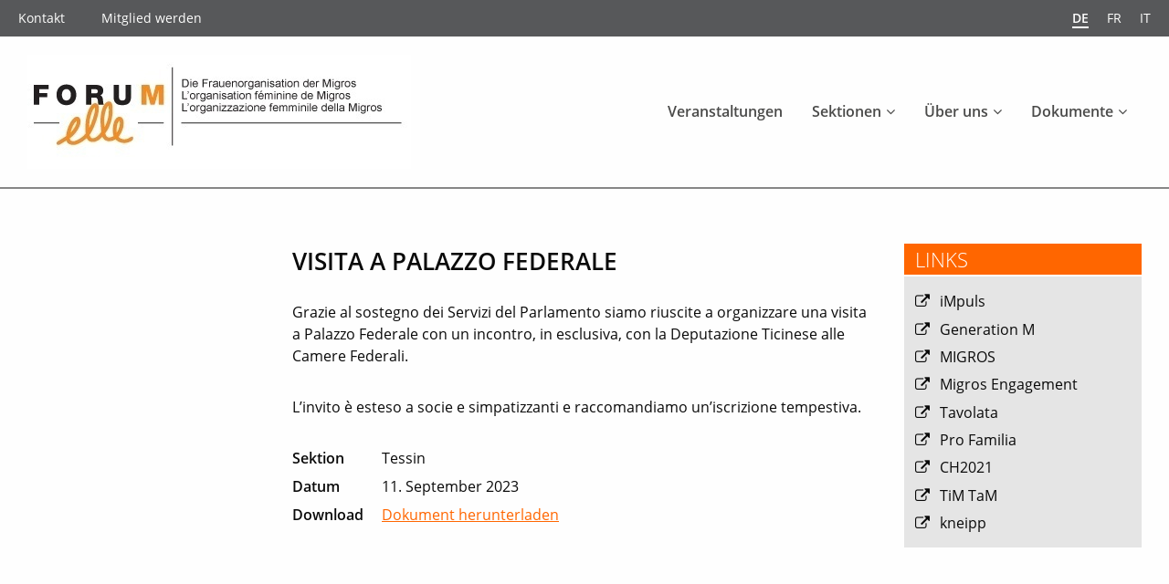

--- FILE ---
content_type: text/html; charset=UTF-8
request_url: https://www.forum-elle.ch/event/visita-a-palazzo-federale-2/
body_size: 8265
content:
<!DOCTYPE html>
<html lang="de-DE">
  <head>
        <meta charset="utf-8">
    <meta http-equiv="X-UA-Compatible" content="IE=edge">
    <meta name="viewport" content="width=device-width, initial-scale=1">
    <script type="application/ld+json">{
    "@context": "http:\/\/schema.org",
    "@type": "Event",
    "mainEntityOfPage": {
        "@type": "WebPage"
    },
    "name": "VISITA A PALAZZO FEDERALE",
    "publisher": {
        "@type": "Organization",
        "name": "FORUM elle",
        "logo": "https:\/\/www.forum-elle.ch\/assets\/lbwp-cdn\/forumelle\/files\/1452169372\/logo-forum-elle.png"
    },
    "location": {
        "@type": "Place",
        "name": "",
        "address": ""
    },
    "startDate": "2023-09-11T00:00:00+00:00"
}</script><meta name='robots' content='noindex, nofollow' />
	<style>img:is([sizes="auto" i], [sizes^="auto," i]) { contain-intrinsic-size: 3000px 1500px }</style>
	
	<!-- This site is optimized with the Yoast SEO plugin v26.2 - https://yoast.com/wordpress/plugins/seo/ -->
	<title>VISITA A PALAZZO FEDERALE - FORUM elle</title>
	<meta property="og:locale" content="de_DE" />
	<meta property="og:type" content="article" />
	<meta property="og:title" content="VISITA A PALAZZO FEDERALE - FORUM elle" />
	<meta property="og:description" content="Grazie al sostegno dei Servizi del Parlamento siamo riuscite a organizzare una visita a Palazzo Federale con un incontro, in esclusiva, con la Deputazione Ticinese alle Camere Federali. L’invito è esteso a socie e simpatizzanti e raccomandiamo un’iscrizione tempestiva." />
	<meta property="og:url" content="https://www.forum-elle.ch/event/visita-a-palazzo-federale-2/" />
	<meta property="og:site_name" content="FORUM elle" />
	<meta name="twitter:card" content="summary_large_image" />
	<meta name="twitter:label1" content="Geschätzte Lesezeit" />
	<meta name="twitter:data1" content="1 Minute" />
	<!-- / Yoast SEO plugin. -->


<link rel="dns-prefetch" href="https://stats.comotive.ch" />
<link rel="preconnect" href="https://assets01.sdd1.ch" />
<link rel='stylesheet' href='https://assets01.sdd1.ch/wp-content/plugins/lbwp/resources/css/lbwp-frontend__489.css' type='text/css' media='all' />
<link rel='stylesheet' href='https://assets01.sdd1.ch/wp-content/plugins/lbwp/resources/libraries/fancybox/fancybox.min__26.css' type='text/css' media='all' />
<link rel='stylesheet' href='https://assets01.sdd1.ch/wp-content/plugins/lbwp/resources/css/events/frontend__489.css' type='text/css' media='all' />
<link rel='stylesheet' href='https://assets01.sdd1.ch/wp-includes/css/dist/block-library/style.min__683.css' type='text/css' media='all' />
<style id='classic-theme-styles-inline-css' type='text/css'>
/*! This file is auto-generated */
.wp-block-button__link{color:#fff;background-color:#32373c;border-radius:9999px;box-shadow:none;text-decoration:none;padding:calc(.667em + 2px) calc(1.333em + 2px);font-size:1.125em}.wp-block-file__button{background:#32373c;color:#fff;text-decoration:none}
</style>
<style id='global-styles-inline-css' type='text/css'>
:root{--wp--preset--aspect-ratio--square: 1;--wp--preset--aspect-ratio--4-3: 4/3;--wp--preset--aspect-ratio--3-4: 3/4;--wp--preset--aspect-ratio--3-2: 3/2;--wp--preset--aspect-ratio--2-3: 2/3;--wp--preset--aspect-ratio--16-9: 16/9;--wp--preset--aspect-ratio--9-16: 9/16;--wp--preset--color--black: #000000;--wp--preset--color--cyan-bluish-gray: #abb8c3;--wp--preset--color--white: #ffffff;--wp--preset--color--pale-pink: #f78da7;--wp--preset--color--vivid-red: #cf2e2e;--wp--preset--color--luminous-vivid-orange: #ff6900;--wp--preset--color--luminous-vivid-amber: #fcb900;--wp--preset--color--light-green-cyan: #7bdcb5;--wp--preset--color--vivid-green-cyan: #00d084;--wp--preset--color--pale-cyan-blue: #8ed1fc;--wp--preset--color--vivid-cyan-blue: #0693e3;--wp--preset--color--vivid-purple: #9b51e0;--wp--preset--gradient--vivid-cyan-blue-to-vivid-purple: linear-gradient(135deg,rgba(6,147,227,1) 0%,rgb(155,81,224) 100%);--wp--preset--gradient--light-green-cyan-to-vivid-green-cyan: linear-gradient(135deg,rgb(122,220,180) 0%,rgb(0,208,130) 100%);--wp--preset--gradient--luminous-vivid-amber-to-luminous-vivid-orange: linear-gradient(135deg,rgba(252,185,0,1) 0%,rgba(255,105,0,1) 100%);--wp--preset--gradient--luminous-vivid-orange-to-vivid-red: linear-gradient(135deg,rgba(255,105,0,1) 0%,rgb(207,46,46) 100%);--wp--preset--gradient--very-light-gray-to-cyan-bluish-gray: linear-gradient(135deg,rgb(238,238,238) 0%,rgb(169,184,195) 100%);--wp--preset--gradient--cool-to-warm-spectrum: linear-gradient(135deg,rgb(74,234,220) 0%,rgb(151,120,209) 20%,rgb(207,42,186) 40%,rgb(238,44,130) 60%,rgb(251,105,98) 80%,rgb(254,248,76) 100%);--wp--preset--gradient--blush-light-purple: linear-gradient(135deg,rgb(255,206,236) 0%,rgb(152,150,240) 100%);--wp--preset--gradient--blush-bordeaux: linear-gradient(135deg,rgb(254,205,165) 0%,rgb(254,45,45) 50%,rgb(107,0,62) 100%);--wp--preset--gradient--luminous-dusk: linear-gradient(135deg,rgb(255,203,112) 0%,rgb(199,81,192) 50%,rgb(65,88,208) 100%);--wp--preset--gradient--pale-ocean: linear-gradient(135deg,rgb(255,245,203) 0%,rgb(182,227,212) 50%,rgb(51,167,181) 100%);--wp--preset--gradient--electric-grass: linear-gradient(135deg,rgb(202,248,128) 0%,rgb(113,206,126) 100%);--wp--preset--gradient--midnight: linear-gradient(135deg,rgb(2,3,129) 0%,rgb(40,116,252) 100%);--wp--preset--font-size--small: 13px;--wp--preset--font-size--medium: 20px;--wp--preset--font-size--large: 36px;--wp--preset--font-size--x-large: 42px;--wp--preset--spacing--20: 0.44rem;--wp--preset--spacing--30: 0.67rem;--wp--preset--spacing--40: 1rem;--wp--preset--spacing--50: 1.5rem;--wp--preset--spacing--60: 2.25rem;--wp--preset--spacing--70: 3.38rem;--wp--preset--spacing--80: 5.06rem;--wp--preset--shadow--natural: 6px 6px 9px rgba(0, 0, 0, 0.2);--wp--preset--shadow--deep: 12px 12px 50px rgba(0, 0, 0, 0.4);--wp--preset--shadow--sharp: 6px 6px 0px rgba(0, 0, 0, 0.2);--wp--preset--shadow--outlined: 6px 6px 0px -3px rgba(255, 255, 255, 1), 6px 6px rgba(0, 0, 0, 1);--wp--preset--shadow--crisp: 6px 6px 0px rgba(0, 0, 0, 1);}:where(.is-layout-flex){gap: 0.5em;}:where(.is-layout-grid){gap: 0.5em;}body .is-layout-flex{display: flex;}.is-layout-flex{flex-wrap: wrap;align-items: center;}.is-layout-flex > :is(*, div){margin: 0;}body .is-layout-grid{display: grid;}.is-layout-grid > :is(*, div){margin: 0;}:where(.wp-block-columns.is-layout-flex){gap: 2em;}:where(.wp-block-columns.is-layout-grid){gap: 2em;}:where(.wp-block-post-template.is-layout-flex){gap: 1.25em;}:where(.wp-block-post-template.is-layout-grid){gap: 1.25em;}.has-black-color{color: var(--wp--preset--color--black) !important;}.has-cyan-bluish-gray-color{color: var(--wp--preset--color--cyan-bluish-gray) !important;}.has-white-color{color: var(--wp--preset--color--white) !important;}.has-pale-pink-color{color: var(--wp--preset--color--pale-pink) !important;}.has-vivid-red-color{color: var(--wp--preset--color--vivid-red) !important;}.has-luminous-vivid-orange-color{color: var(--wp--preset--color--luminous-vivid-orange) !important;}.has-luminous-vivid-amber-color{color: var(--wp--preset--color--luminous-vivid-amber) !important;}.has-light-green-cyan-color{color: var(--wp--preset--color--light-green-cyan) !important;}.has-vivid-green-cyan-color{color: var(--wp--preset--color--vivid-green-cyan) !important;}.has-pale-cyan-blue-color{color: var(--wp--preset--color--pale-cyan-blue) !important;}.has-vivid-cyan-blue-color{color: var(--wp--preset--color--vivid-cyan-blue) !important;}.has-vivid-purple-color{color: var(--wp--preset--color--vivid-purple) !important;}.has-black-background-color{background-color: var(--wp--preset--color--black) !important;}.has-cyan-bluish-gray-background-color{background-color: var(--wp--preset--color--cyan-bluish-gray) !important;}.has-white-background-color{background-color: var(--wp--preset--color--white) !important;}.has-pale-pink-background-color{background-color: var(--wp--preset--color--pale-pink) !important;}.has-vivid-red-background-color{background-color: var(--wp--preset--color--vivid-red) !important;}.has-luminous-vivid-orange-background-color{background-color: var(--wp--preset--color--luminous-vivid-orange) !important;}.has-luminous-vivid-amber-background-color{background-color: var(--wp--preset--color--luminous-vivid-amber) !important;}.has-light-green-cyan-background-color{background-color: var(--wp--preset--color--light-green-cyan) !important;}.has-vivid-green-cyan-background-color{background-color: var(--wp--preset--color--vivid-green-cyan) !important;}.has-pale-cyan-blue-background-color{background-color: var(--wp--preset--color--pale-cyan-blue) !important;}.has-vivid-cyan-blue-background-color{background-color: var(--wp--preset--color--vivid-cyan-blue) !important;}.has-vivid-purple-background-color{background-color: var(--wp--preset--color--vivid-purple) !important;}.has-black-border-color{border-color: var(--wp--preset--color--black) !important;}.has-cyan-bluish-gray-border-color{border-color: var(--wp--preset--color--cyan-bluish-gray) !important;}.has-white-border-color{border-color: var(--wp--preset--color--white) !important;}.has-pale-pink-border-color{border-color: var(--wp--preset--color--pale-pink) !important;}.has-vivid-red-border-color{border-color: var(--wp--preset--color--vivid-red) !important;}.has-luminous-vivid-orange-border-color{border-color: var(--wp--preset--color--luminous-vivid-orange) !important;}.has-luminous-vivid-amber-border-color{border-color: var(--wp--preset--color--luminous-vivid-amber) !important;}.has-light-green-cyan-border-color{border-color: var(--wp--preset--color--light-green-cyan) !important;}.has-vivid-green-cyan-border-color{border-color: var(--wp--preset--color--vivid-green-cyan) !important;}.has-pale-cyan-blue-border-color{border-color: var(--wp--preset--color--pale-cyan-blue) !important;}.has-vivid-cyan-blue-border-color{border-color: var(--wp--preset--color--vivid-cyan-blue) !important;}.has-vivid-purple-border-color{border-color: var(--wp--preset--color--vivid-purple) !important;}.has-vivid-cyan-blue-to-vivid-purple-gradient-background{background: var(--wp--preset--gradient--vivid-cyan-blue-to-vivid-purple) !important;}.has-light-green-cyan-to-vivid-green-cyan-gradient-background{background: var(--wp--preset--gradient--light-green-cyan-to-vivid-green-cyan) !important;}.has-luminous-vivid-amber-to-luminous-vivid-orange-gradient-background{background: var(--wp--preset--gradient--luminous-vivid-amber-to-luminous-vivid-orange) !important;}.has-luminous-vivid-orange-to-vivid-red-gradient-background{background: var(--wp--preset--gradient--luminous-vivid-orange-to-vivid-red) !important;}.has-very-light-gray-to-cyan-bluish-gray-gradient-background{background: var(--wp--preset--gradient--very-light-gray-to-cyan-bluish-gray) !important;}.has-cool-to-warm-spectrum-gradient-background{background: var(--wp--preset--gradient--cool-to-warm-spectrum) !important;}.has-blush-light-purple-gradient-background{background: var(--wp--preset--gradient--blush-light-purple) !important;}.has-blush-bordeaux-gradient-background{background: var(--wp--preset--gradient--blush-bordeaux) !important;}.has-luminous-dusk-gradient-background{background: var(--wp--preset--gradient--luminous-dusk) !important;}.has-pale-ocean-gradient-background{background: var(--wp--preset--gradient--pale-ocean) !important;}.has-electric-grass-gradient-background{background: var(--wp--preset--gradient--electric-grass) !important;}.has-midnight-gradient-background{background: var(--wp--preset--gradient--midnight) !important;}.has-small-font-size{font-size: var(--wp--preset--font-size--small) !important;}.has-medium-font-size{font-size: var(--wp--preset--font-size--medium) !important;}.has-large-font-size{font-size: var(--wp--preset--font-size--large) !important;}.has-x-large-font-size{font-size: var(--wp--preset--font-size--x-large) !important;}
:where(.wp-block-post-template.is-layout-flex){gap: 1.25em;}:where(.wp-block-post-template.is-layout-grid){gap: 1.25em;}
:where(.wp-block-columns.is-layout-flex){gap: 2em;}:where(.wp-block-columns.is-layout-grid){gap: 2em;}
:root :where(.wp-block-pullquote){font-size: 1.5em;line-height: 1.6;}
</style>
<link rel='stylesheet' href='https://assets01.sdd1.ch/wp-content/themes/lbwp-standard-02/assets/_standard/styles/theme__16152.css' type='text/css' media='all' />
<link rel='stylesheet' href='https://assets01.sdd1.ch/wp-content/themes/lbwp-standard-02/assets/_standard/styles/font-awesome.min__16152.css' type='text/css' media='all' />
<link rel='stylesheet' href='https://assets01.sdd1.ch/wp-content/themes/forum-elle/assets/styles/forum-elle__1431.css' type='text/css' media='all' />
<link rel='stylesheet' href='https://assets01.sdd1.ch/wp-content/plugins/lbwp/resources/js/slick-carousel/1.6.x/slick.min__489.css' type='text/css' media='all' />
<script type="text/javascript" src="https://assets01.sdd1.ch/wp-includes/js/jquery/jquery.min__371.js" id="jquery-core-js"></script>
<script type="text/javascript" src="https://assets01.sdd1.ch/wp-includes/js/jquery/jquery-migrate.min__341.js" id="jquery-migrate-js"></script>
<script type="text/javascript" src="https://assets01.sdd1.ch/wp-content/plugins/lbwp/resources/js/focuspoint/jquery.focuspoint.min__489.js" id="lbwp-focuspoint-js"></script>
<link rel="https://api.w.org/" href="https://www.forum-elle.ch/wp-json/" /><link rel="alternate" title="JSON" type="application/json" href="https://www.forum-elle.ch/wp-json/wp/v2/lbwp-event/55090" /><link rel="EditURI" type="application/rsd+xml" title="RSD" href="https://www.forum-elle.ch/xmlrpc.php?rsd" />
<link rel='shortlink' href='https://www.forum-elle.ch/?p=55090' />
<link rel="alternate" title="oEmbed (JSON)" type="application/json+oembed" href="https://www.forum-elle.ch/wp-json/oembed/1.0/embed?url=https%3A%2F%2Fwww.forum-elle.ch%2Fevent%2Fvisita-a-palazzo-federale-2%2F&#038;lang=de" />
<link rel="alternate" title="oEmbed (XML)" type="text/xml+oembed" href="https://www.forum-elle.ch/wp-json/oembed/1.0/embed?url=https%3A%2F%2Fwww.forum-elle.ch%2Fevent%2Fvisita-a-palazzo-federale-2%2F&#038;format=xml&#038;lang=de" />

      <script type="text/javascript">
        var lbwpGlobal = {"language":"de","version":"1431"}
      </script>
    
      <script type="text/javascript">
        var focusPointConfig = {"functionSelector":".lbwp-focuspoint","autoRegisterLibrary":true,"overrideWpGalleries":false,"overrideWpImageBlock":true,"overrideWpGalleryBlock":true,"gallerySettings":{"imageSize":"large","linkTo":false,"imageCrop":true,"columns":3,"printCaptions":false,"dataAttributes":[],"container":"\n        <div class=\"gallery gallery-focuspoint gallery-size-{imageSize} {classes}\">\n          {content}\n        <\/div>\n        {blockCaption}\n      ","element":"\n        <figure class=\"gallery-item\"{attr}>\n          {image}\n          <figcaption>{caption}<\/figcaption>\n        <\/figure>\n      "}};
        jQuery(function() {
          jQuery(focusPointConfig.functionSelector).focusPoint();
        });
        var lbwpReRunTrigger = 0;
        function lbwpReRunFocusPoint() {
          if (lbwpReRunTrigger > 0) clearTimeout(lbwpReRunTrigger);
          lbwpReRunTrigger = setTimeout(function() {
            jQuery(focusPointConfig.functionSelector).focusPoint();
          }, 50);
        }
        function lbwpFixCloneFocusPoint(event, slick) {
          var slider = jQuery(this);
          setTimeout(function() {
            var clones = slider.find(".slick-cloned");
            var items = slider.find(".slick-slide:not(.slick-cloned)").length;
            clones.each(function() {
              var clone = jQuery(this);
              var index = clone.data("slick-index");
              if (index < 0) {
                var originalIndex = (index === -1) ? (items-1) : (items-2);
              } else if (index > 0) {
                var originalIndex = (((index+1) - items) === 1) ? 0 : 1;
              }
              var original = slider.find("[data-slick-index=" + originalIndex  + "] img");
              clone.find("img").attr("style", original.attr("style"));
            });
          }, 350);
	      }
	      document.addEventListener("lazybeforeunveil", function(e){
          lbwpReRunFocusPoint();
        });
      </script>
    <script>var lbwpFormFieldConditions = [];</script>
      <link rel="alternate" type="text/xml" title="www.forum-elle.ch - RSS Feed" href="https://www.forum-elle.ch/de/feed/rss/" />
      <link rel="alternate" type="application/atom+xml" title="www.forum-elle.ch - Atom Feed" href="https://www.forum-elle.ch/de/feed/atom/" />
      <link rel="alternate" type="application/rss+xml" title="www.forum-elle.ch - RSS Feed" href="https://www.forum-elle.ch/de/feed/" />
    <style>
.page-id-81478 blockquote {
font-weight: 200;
font-size: 3rem;
font-style: italic;
}
.page-id-81478 blockquote p:last-child {
font-weight: normal;
font-size: 1rem;
font-style: normal;
}
.page-id-81478 .onepager-item header h2 {
font-weight: 200;
font-size: 2rem;
margin-bottom: 2rem;
}
</style>    <link href="https://assets01.sdd1.ch/wp-content/themes/lbwp-standard-02/assets/_standard/fonts/opensans/opensans.css" rel="stylesheet" type="text/css">      </head>
<body class="wp-singular lbwp-event-template-default single single-lbwp-event postid-55090 wp-theme-lbwp-standard-02 wp-child-theme-forum-elle mfred-gallery-default lang-de">


<div class="off-canvas-wrapper">
  <div class="off-canvas-wrapper-inner" data-off-canvas-wrapper>
  <div class="off-canvas position-right" id="mfred-main-off-canvas" data-off-canvas >
          <nav class="lang">
        <ul>
                      <li class="current">
              <a href="https://www.forum-elle.ch/de/"><b>de</b></a>
            </li>
                      <li class="">
              <a href="https://www.forum-elle.ch/fr/"><b>fr</b></a>
            </li>
                      <li class="">
              <a href="https://www.forum-elle.ch/it/"><b>it</b></a>
            </li>
                  </ul>
      </nav>
        <nav class="main v-list"><ul id="mfred-main-menu-mobile" class="root"><li id="menu-item-7521" class="menu-item menu-item-type-post_type menu-item-object-page menu-item-7521"><a href="https://www.forum-elle.ch/de/veranstaltungen/">Veranstaltungen</a></li>
<li id="menu-item-7516" class="menu-item menu-item-type-custom menu-item-object-custom menu-item-has-children menu-item-7516"><a href="/de/sektionen/">Sektionen</a>
<ul class="sub-menu">
	<li id="menu-item-9236" class="menu-item menu-item-type-post_type menu-item-object-section menu-item-9236"><a href="https://www.forum-elle.ch/de/sektionen/aargau/">Aargau</a></li>
	<li id="menu-item-9241" class="menu-item menu-item-type-post_type menu-item-object-section menu-item-9241"><a href="https://www.forum-elle.ch/de/sektionen/basel/">Basel</a></li>
	<li id="menu-item-9246" class="menu-item menu-item-type-post_type menu-item-object-section menu-item-9246"><a href="https://www.forum-elle.ch/de/sektionen/bern/">Bern</a></li>
	<li id="menu-item-9251" class="menu-item menu-item-type-post_type menu-item-object-section menu-item-9251"><a href="https://www.forum-elle.ch/de/sektionen/fribourg/">Fribourg</a></li>
	<li id="menu-item-9261" class="menu-item menu-item-type-post_type menu-item-object-section menu-item-9261"><a href="https://www.forum-elle.ch/de/sektionen/luzern/">Luzern / Zentralschweiz</a></li>
	<li id="menu-item-9266" class="menu-item menu-item-type-post_type menu-item-object-section menu-item-9266"><a href="https://www.forum-elle.ch/de/sektionen/neuenburg/">Neuenburg</a></li>
	<li id="menu-item-9271" class="menu-item menu-item-type-post_type menu-item-object-section menu-item-9271"><a href="https://www.forum-elle.ch/de/sektionen/oberwallis/">Oberwallis</a></li>
	<li id="menu-item-9276" class="menu-item menu-item-type-post_type menu-item-object-section menu-item-9276"><a href="https://www.forum-elle.ch/de/sektionen/raetia-chur/">Rätia Chur</a></li>
	<li id="menu-item-9281" class="menu-item menu-item-type-post_type menu-item-object-section menu-item-9281"><a href="https://www.forum-elle.ch/de/sektionen/schaffhausen/">Schaffhausen</a></li>
	<li id="menu-item-9286" class="menu-item menu-item-type-post_type menu-item-object-section menu-item-9286"><a href="https://www.forum-elle.ch/de/sektionen/solothurn/">Solothurn</a></li>
	<li id="menu-item-9291" class="menu-item menu-item-type-post_type menu-item-object-section menu-item-9291"><a href="https://www.forum-elle.ch/de/sektionen/st-gallen/">St. Gallen</a></li>
	<li id="menu-item-9296" class="menu-item menu-item-type-post_type menu-item-object-section menu-item-9296"><a href="https://www.forum-elle.ch/de/sektionen/tessin/">Tessin</a></li>
	<li id="menu-item-9301" class="menu-item menu-item-type-post_type menu-item-object-section menu-item-9301"><a href="https://www.forum-elle.ch/de/sektionen/valais-romand/">Valais romand</a></li>
	<li id="menu-item-9306" class="menu-item menu-item-type-post_type menu-item-object-section menu-item-9306"><a href="https://www.forum-elle.ch/de/sektionen/waadt/">Waadt</a></li>
	<li id="menu-item-9311" class="menu-item menu-item-type-post_type menu-item-object-section menu-item-9311"><a href="https://www.forum-elle.ch/de/sektionen/winterthur/">Winterthur</a></li>
	<li id="menu-item-9316" class="menu-item menu-item-type-post_type menu-item-object-section menu-item-9316"><a href="https://www.forum-elle.ch/de/sektionen/zuerich/">Zürich</a></li>
</ul>
</li>
<li id="menu-item-7606" class="menu-item menu-item-type-post_type menu-item-object-page menu-item-has-children menu-item-7606"><a href="https://www.forum-elle.ch/de/ueber-uns/">Über uns</a>
<ul class="sub-menu">
	<li id="menu-item-7616" class="menu-item menu-item-type-post_type menu-item-object-page menu-item-7616"><a href="https://www.forum-elle.ch/de/ueber-uns/forum-elle-eine-bewegte-geschichte/">Geschichte</a></li>
	<li id="menu-item-7611" class="menu-item menu-item-type-post_type menu-item-object-page menu-item-7611"><a href="https://www.forum-elle.ch/de/ueber-uns/organisation/">Organisation</a></li>
	<li id="menu-item-10336" class="menu-item menu-item-type-post_type menu-item-object-page menu-item-10336"><a href="https://www.forum-elle.ch/de/impressum/impressionen/">Impressionen</a></li>
</ul>
</li>
<li id="menu-item-9997" class="menu-item menu-item-type-custom menu-item-object-custom menu-item-has-children menu-item-9997"><a href="/de/medien/">Dokumente</a>
<ul class="sub-menu">
	<li id="menu-item-9847" class="menu-item menu-item-type-post_type menu-item-object-page menu-item-9847"><a href="https://www.forum-elle.ch/de/dokumente/medien/">Medien</a></li>
	<li id="menu-item-7712" class="menu-item menu-item-type-post_type menu-item-object-page menu-item-7712"><a href="https://www.forum-elle.ch/de/dokumente/publikationen/">Publikationen</a></li>
	<li id="menu-item-9502" class="menu-item menu-item-type-post_type menu-item-object-page menu-item-9502"><a href="https://www.forum-elle.ch/de/dokumente/referate/">Referate</a></li>
	<li id="menu-item-10189" class="menu-item menu-item-type-post_type menu-item-object-page menu-item-10189"><a href="https://www.forum-elle.ch/de/dokumente/jahresberichte/">Jahresberichte</a></li>
	<li id="menu-item-10191" class="menu-item menu-item-type-post_type menu-item-object-page menu-item-10191"><a href="https://www.forum-elle.ch/de/dokumente/chronik-4/">Chronik</a></li>
</ul>
</li>
</ul></nav>    <nav class="meta v-list"><ul id="menu-topmenu-de" class=""><li id="menu-item-14635" class="menu-item menu-item-type-post_type menu-item-object-page menu-item-14635"><a href="https://www.forum-elle.ch/de/ueber-uns/kontakt/">Kontakt</a></li>
<li id="menu-item-9191" class="menu-item menu-item-type-post_type menu-item-object-page menu-item-9191"><a href="https://www.forum-elle.ch/de/ueber-uns/mitglied-werden/">Mitglied werden</a></li>
</ul></nav>    <div class="close-button-wrapper">
      <button class="close-button" aria-label="Close menu" type="button" data-close>
        <i class="fa fa-close"></i>
      </button>
    </div>
  </div>
  <div class="off-canvas-content" data-off-canvas-content>
  <div id="mfred-topbar" class="multilang">
    <div>
      <nav>
        <div class="lbwp-skip-links">
          <ul>
            <li><a href="#content-start">Zum Inhalt wechseln</a></li>
                          <li><a href="#main-nav">Direkt zur Hauptnavigation</a></li>
                      </ul>
        </div>

                  <div class="lang-nav">
            <ul>
                              <li class="current"><a
                    href="https://www.forum-elle.ch/de/">de</a></li>
                                <li class=""><a
                    href="https://www.forum-elle.ch/fr/">fr</a></li>
                                <li class=""><a
                    href="https://www.forum-elle.ch/it/">it</a></li>
                            </ul>
          </div>
        
        <div class="meta-nav">
          <ul id="menu-topmenu-de-1" class=""><li class="menu-item menu-item-type-post_type menu-item-object-page menu-item-14635"><a href="https://www.forum-elle.ch/de/ueber-uns/kontakt/">Kontakt</a></li>
<li class="menu-item menu-item-type-post_type menu-item-object-page menu-item-9191"><a href="https://www.forum-elle.ch/de/ueber-uns/mitglied-werden/">Mitglied werden</a></li>
</ul>        </div>
      </nav>
          </div>
  </div>

  
<header id="mfred-main-nav">
  <div>
    <div>
              <div class="logo">
          <div>
            <a href="https://www.forum-elle.ch/de/">
              <img src="https://assets01.sdd1.ch/assets/lbwp-cdn/forumelle/files/1452075974/forum-elle-logo.jpg" alt="Logo FORUM elle">            </a>
          </div>
        </div>
      
      <div class="main-nav">
        <nav>
          <ul id="mfred-main-menu-desktop" class="root"><li class="menu-item menu-item-type-post_type menu-item-object-page menu-item-7521"><a href="https://www.forum-elle.ch/de/veranstaltungen/">Veranstaltungen</a></li>
<li class="menu-item menu-item-type-custom menu-item-object-custom menu-item-has-children menu-item-7516"><a href="/de/sektionen/">Sektionen</a>
<ul class="sub-menu">
	<li class="menu-item menu-item-type-post_type menu-item-object-section menu-item-9236"><a href="https://www.forum-elle.ch/de/sektionen/aargau/">Aargau</a></li>
	<li class="menu-item menu-item-type-post_type menu-item-object-section menu-item-9241"><a href="https://www.forum-elle.ch/de/sektionen/basel/">Basel</a></li>
	<li class="menu-item menu-item-type-post_type menu-item-object-section menu-item-9246"><a href="https://www.forum-elle.ch/de/sektionen/bern/">Bern</a></li>
	<li class="menu-item menu-item-type-post_type menu-item-object-section menu-item-9251"><a href="https://www.forum-elle.ch/de/sektionen/fribourg/">Fribourg</a></li>
	<li class="menu-item menu-item-type-post_type menu-item-object-section menu-item-9261"><a href="https://www.forum-elle.ch/de/sektionen/luzern/">Luzern / Zentralschweiz</a></li>
	<li class="menu-item menu-item-type-post_type menu-item-object-section menu-item-9266"><a href="https://www.forum-elle.ch/de/sektionen/neuenburg/">Neuenburg</a></li>
	<li class="menu-item menu-item-type-post_type menu-item-object-section menu-item-9271"><a href="https://www.forum-elle.ch/de/sektionen/oberwallis/">Oberwallis</a></li>
	<li class="menu-item menu-item-type-post_type menu-item-object-section menu-item-9276"><a href="https://www.forum-elle.ch/de/sektionen/raetia-chur/">Rätia Chur</a></li>
	<li class="menu-item menu-item-type-post_type menu-item-object-section menu-item-9281"><a href="https://www.forum-elle.ch/de/sektionen/schaffhausen/">Schaffhausen</a></li>
	<li class="menu-item menu-item-type-post_type menu-item-object-section menu-item-9286"><a href="https://www.forum-elle.ch/de/sektionen/solothurn/">Solothurn</a></li>
	<li class="menu-item menu-item-type-post_type menu-item-object-section menu-item-9291"><a href="https://www.forum-elle.ch/de/sektionen/st-gallen/">St. Gallen</a></li>
	<li class="menu-item menu-item-type-post_type menu-item-object-section menu-item-9296"><a href="https://www.forum-elle.ch/de/sektionen/tessin/">Tessin</a></li>
	<li class="menu-item menu-item-type-post_type menu-item-object-section menu-item-9301"><a href="https://www.forum-elle.ch/de/sektionen/valais-romand/">Valais romand</a></li>
	<li class="menu-item menu-item-type-post_type menu-item-object-section menu-item-9306"><a href="https://www.forum-elle.ch/de/sektionen/waadt/">Waadt</a></li>
	<li class="menu-item menu-item-type-post_type menu-item-object-section menu-item-9311"><a href="https://www.forum-elle.ch/de/sektionen/winterthur/">Winterthur</a></li>
	<li class="menu-item menu-item-type-post_type menu-item-object-section menu-item-9316"><a href="https://www.forum-elle.ch/de/sektionen/zuerich/">Zürich</a></li>
</ul>
</li>
<li class="menu-item menu-item-type-post_type menu-item-object-page menu-item-has-children menu-item-7606"><a href="https://www.forum-elle.ch/de/ueber-uns/">Über uns</a>
<ul class="sub-menu">
	<li class="menu-item menu-item-type-post_type menu-item-object-page menu-item-7616"><a href="https://www.forum-elle.ch/de/ueber-uns/forum-elle-eine-bewegte-geschichte/">Geschichte</a></li>
	<li class="menu-item menu-item-type-post_type menu-item-object-page menu-item-7611"><a href="https://www.forum-elle.ch/de/ueber-uns/organisation/">Organisation</a></li>
	<li class="menu-item menu-item-type-post_type menu-item-object-page menu-item-10336"><a href="https://www.forum-elle.ch/de/impressum/impressionen/">Impressionen</a></li>
</ul>
</li>
<li class="menu-item menu-item-type-custom menu-item-object-custom menu-item-has-children menu-item-9997"><a href="/de/medien/">Dokumente</a>
<ul class="sub-menu">
	<li class="menu-item menu-item-type-post_type menu-item-object-page menu-item-9847"><a href="https://www.forum-elle.ch/de/dokumente/medien/">Medien</a></li>
	<li class="menu-item menu-item-type-post_type menu-item-object-page menu-item-7712"><a href="https://www.forum-elle.ch/de/dokumente/publikationen/">Publikationen</a></li>
	<li class="menu-item menu-item-type-post_type menu-item-object-page menu-item-9502"><a href="https://www.forum-elle.ch/de/dokumente/referate/">Referate</a></li>
	<li class="menu-item menu-item-type-post_type menu-item-object-page menu-item-10189"><a href="https://www.forum-elle.ch/de/dokumente/jahresberichte/">Jahresberichte</a></li>
	<li class="menu-item menu-item-type-post_type menu-item-object-page menu-item-10191"><a href="https://www.forum-elle.ch/de/dokumente/chronik-4/">Chronik</a></li>
</ul>
</li>
</ul>        </nav>
      </div>

      <div class="icons">
                          <button class="main-nav-toggle" data-toggle="mfred-main-off-canvas" aria-hidden="true"><i class="fa fa-bars"></i></button>
              </div>

    </div>
  </div>
</header>
  <header id="mfred-header-banner" class="" >
      </header>

  <main>
    <aside id="mfred-main-sidebar-left" class="mfred-main-sidebar" >
  <div class="widgets" >
        <div class="column-spacer"></div>
  </div>
</aside>
    <div id="mfred-main-content">
      <article class="post-55090 lbwp-event type-lbwp-event status-publish hentry section-category-tessin section-category-tessin-fr section-category-ticino lbwp-event-category-art-culture-nature-divers lbwp-event-category-arte-cultura-natura-diverse lbwp-event-category-kunst-kultur-natur-diverse">
        <header>
          <h1 id="content-start">VISITA A PALAZZO FEDERALE</h1>
        </header>
        <section class="event-content"><div class="page" title="Page 1">
<div class="section">
<div class="layoutArea">
<div class="column">
<p>Grazie al sostegno dei Servizi del Parlamento siamo riuscite a organizzare una visita a Palazzo Federale con un incontro, in esclusiva, con la Deputazione Ticinese alle Camere Federali.</p>
<p>L’invito è esteso a socie e simpatizzanti e raccomandiamo un’iscrizione tempestiva.</p>
</div>
</div>
</div>
</div>
</section>
        <section class="event-info">
          <div class="event-data-list">
      <dl>
        <dt>Sektion</dt>
        <dd>Tessin</dd>
      </dl>
    
        <dl>
          <dt>Datum</dt>
          <dd>11. September 2023</dd>
        </dl>
      
        <dl>
          <dt>Download</dt>
          <dd><a href="https://assets01.sdd1.ch/assets/lbwp-cdn/forumelle/files/1692772275/2023_09_11_palazzo-federale-bernadocx.pdf" target="_blank">Dokument herunterladen</a></dd>
        </dl>
      </div>        </section>
              </article>
    </div>

    <aside id="mfred-main-sidebar-right" class="mfred-main-sidebar" >
  <div class="widgets"><div id="text-5" class="standard-widget widget widget_text"><h2><span>Links</span></h2>			<div class="textwidget"><ul class="links">
<li><a href="https://impuls.migros.ch/de" target="_blank" rel="noopener">iMpuls</a></li>
<li><a href="http://www.migros.ch/generation-m" target="_blank" rel="noopener">Generation M</a></li>
<li><a href="http://www.migros.ch/" target="_blank" rel="noopener">MIGROS</a></li>
<li><a href="https://www.migros-engagement.ch/de" target="_blank" rel="noopener">Migros Engagement</a></li>
<li><a href="https://www.tavolata.ch/de/" target="_blank" rel="noopener">Tavolata</a></li>
<li><a href="http://www.profamilia.ch/home.html" target="_blank" rel="noopener">Pro Familia</a></li>
<li><a href="https://ch2021.ch/" target="_blank" rel="noopener">CH2021</a></li>
<li><a href="https://www.tim-tam.ch/de/home" target="_blank" rel="noopener">TiM TaM</a></li>
<li><a href="https://kneipp.ch/events/veranstaltungen-forum-elle-in-der-ganzen-schweiz/" target="_blank" rel="noopener">kneipp</a></li>
</ul>
</div>
		</div></div></aside>

  </main>
          <footer>

            <div id="mfred-footer-2"><div class="widgets"><div id="nav_menu-2" class="widget widget_nav_menu"><div class="menu-footer-container"><ul id="menu-footer" class="menu"><li id="menu-item-52270" class="menu-item menu-item-type-post_type menu-item-object-page menu-item-52270"><a href="https://www.forum-elle.ch/de/interner-bereich/">Interner Bereich</a></li>
<li id="menu-item-20404" class="menu-item menu-item-type-post_type menu-item-object-page menu-item-20404"><a href="https://www.forum-elle.ch/de/impressum/">Impressum</a></li>
<li id="menu-item-20406" class="menu-item menu-item-type-post_type menu-item-object-page menu-item-20406"><a href="https://www.forum-elle.ch/de/datenschutzerklaerung/">Datenschutz</a></li>
</ul></div></div><div id="text-8" class="standard-widget widget widget_text"><h2><span>Adresse</span></h2>			<div class="textwidget"><p><strong>Forum elle </strong>· Zentralsekretariat · Weiherweg 18 · 4054 Basel · <a href="mailto:info@forum-elle.ch">info@forum-elle.ch</a></p>
</div>
		</div></div></div>

            
        </footer>
        </div>
      </div>
    </div>
        <script type="speculationrules">
{"prefetch":[{"source":"document","where":{"and":[{"href_matches":"\/*"},{"not":{"href_matches":["\/wp-*.php","\/wp-admin\/*","\/assets\/lbwp-cdn\/forumelle\/files\/*","\/wp-content\/*","\/wp-content\/plugins\/*","\/wp-content\/themes\/forum-elle\/*","\/wp-content\/themes\/lbwp-standard-02\/*","\/*\\?(.+)"]}},{"not":{"selector_matches":"a[rel~=\"nofollow\"]"}},{"not":{"selector_matches":".no-prefetch, .no-prefetch a"}}]},"eagerness":"conservative"}]}
</script>

      <script type="text/javascript">
        // Provide Opt Out function and opt-out by ommiting the code
        var trackingActive = document.cookie.indexOf("matomo-disable-site=true") == -1;
        var lbwpTrackingMsg = trackingActive ? 
          "Die Aufzeichnung des Nutzungsverhaltens wurde deaktiviert." :
          "Die Aufzeichnung des Nutzungsverhaltens wurde aktiviert.";
        // Set cookie if not already set
        if(document.cookie.indexOf("matomo-disable-site") < 0){
          document.cookie = "matomo-disable-site=false; expires=Thu, 31 Dec 2099 23:59:59 UTC; path=/"
        }
        
        jQuery(".lbwp-tracking-opt-in a").click(function() {
          document.cookie = "matomo-disable-site=" + 
            (trackingActive ? "false" : "true") + 
          "; expires=Thu, 31 Dec 2099 23:59:59 UTC; path=/";
          alert(lbwpTrackingMsg);
        });
        
        // If not disabled, start tracking
        if (document.cookie.indexOf("matomo-disable-site=true") == -1) {
          var _paq = _paq || [];
          _paq.push(["disableCookies"]);
          _paq.push(["trackPageView"]);
          _paq.push(["enableLinkTracking"]);
          (function() {
            var u="https://stats.comotive.ch/";
            _paq.push(["setTrackerUrl", u + "piwik.php"]);
            _paq.push(["setSiteId", 11]);
            var d=document, g=d.createElement("script"), s=d.getElementsByTagName("script")[0];
            g.type="text/javascript"; g.async=true; g.defer=true; g.src=u+"piwik.js"; s.parentNode.insertBefore(g,s);
          })();
        }
      </script>
      <noscript>
        <p><img src="https://stats.comotive.ch/piwik.php?idsite=11" style="border:0;" alt="" /></p>
      </noscript>
    
      <script type="text/javascript">
        var FancyBoxConfig = {"margin":0,"padding":10,"grouping":"automatic","ifGalleryRegisterAutoImages":true,"alwaysAddGalleryItemClasses":true,"shortcodeForceFileLinks":true,"shortcodeForceImageSize":"","automaticImagesAsGroup":true,"swipeOnlyActive":false,"swipeOnlyAddHandles":false,"swipeOnlyDetermination":"width","swipeOnlyBreakpointWidth":0,"swipeOnlyUseFancybox":false,"calcFixHeight":false,"calcModeHandlesVerticalPosition":"none","showNumberOfImages":false,"textNumberOfImages":"{index} \/ {total}","effectOpen":"fade","effectClose":"fade","effectNext":"elastic","effectPrev":"elastic"};
      </script>
    
      <script type="text/javascript">
        var lbwpResponsiveIframeConfig = {"selectors":"iframe[src*=\"\/\/www.youtube.com\/\"], iframe[src*=\"\/\/www.youtube-nocookie.com\/\"], iframe[src*=\"\/\/player.vimeo.com\/\"], iframe[src*=\"\/\/cdnapisec.kaltura.com\/\"], iframe.fix-ratio","containerClasses":"lbwp-iframe-container ratio-16x9","containerTag":"div","wrapperClasses":"lbwp-iframe-wrapper","wrapperTag":"div"};
      </script>
    <script type="text/javascript" src="https://assets01.sdd1.ch/wp-content/plugins/lbwp/resources/libraries/fancybox/fancybox__26.js" id="lbwp-fancybox-js"></script>
<script type="text/javascript" src="https://assets01.sdd1.ch/wp-content/plugins/lbwp/resources/libraries/fancybox/lbwp-fancybox__26.js" id="lbwp-auto-fancybox-js"></script>
<script type="text/javascript" src="https://assets01.sdd1.ch/wp-content/plugins/lbwp/resources/js/lbwp-responsive-iframes__489.js" id="lbwp-responsive-iframes-js"></script>
<script type="text/javascript" src="https://assets01.sdd1.ch/wp-content/plugins/lbwp/resources/js/events/frontend__489.js" id="lbwp-events-fe-js-js"></script>
<script type="text/javascript" id="pll_cookie_script-js-after">
/* <![CDATA[ */
(function() {
				var expirationDate = new Date();
				expirationDate.setTime( expirationDate.getTime() + 31536000 * 1000 );
				document.cookie = "pll_language=de; expires=" + expirationDate.toUTCString() + "; path=/; secure; SameSite=Lax";
			}());
/* ]]> */
</script>
<script type="text/javascript" src="https://assets01.sdd1.ch/wp-content/themes/lbwp-standard-02/assets/_standard/scripts/modernizr-flexbox__16152.js" id="modernizr-js"></script>
<script type="text/javascript" src="https://assets01.sdd1.ch/wp-content/plugins/lbwp/resources/scss/zurb-foundation/6.3.x/dist/js/plugins/foundation.core.min__16152.js" id="foundation-core-js"></script>
<script type="text/javascript" src="https://assets01.sdd1.ch/wp-content/plugins/lbwp/resources/scss/zurb-foundation/6.3.x/dist/js/plugins/foundation.util.mediaQuery.min__16152.js" id="foundation-util-mediaquery-js"></script>
<script type="text/javascript" src="https://assets01.sdd1.ch/wp-content/plugins/lbwp/resources/scss/zurb-foundation/6.3.x/dist/js/plugins/foundation.util.triggers.min__16152.js" id="foundation-triggers-js"></script>
<script type="text/javascript" src="https://assets01.sdd1.ch/wp-content/plugins/lbwp/resources/scss/zurb-foundation/6.3.x/dist/js/plugins/foundation.util.motion.min__16152.js" id="foundation-motion-js"></script>
<script type="text/javascript" src="https://assets01.sdd1.ch/wp-content/plugins/lbwp/resources/scss/zurb-foundation/6.3.x/dist/js/plugins/foundation.util.keyboard.min__16152.js" id="foundation-keyboard-js"></script>
<script type="text/javascript" src="https://assets01.sdd1.ch/wp-content/plugins/lbwp/resources/scss/zurb-foundation/6.3.x/dist/js/plugins/foundation.offcanvas.min__16152.js" id="foundation-offcanvas-js"></script>
<script type="text/javascript" src="https://assets01.sdd1.ch/wp-content/themes/lbwp-standard-02/assets/_standard/scripts/theme.lbwp-standard__16152.js" id="standard-global-js"></script>
<script type="text/javascript" src="https://assets01.sdd1.ch/wp-content/plugins/lbwp/resources/js/lbwp-gallery-inline-fix__489.js" id="lbwp-gallery-inline-fix-js"></script>
<script type="text/javascript" src="https://assets01.sdd1.ch/wp-content/plugins/lbwp/resources/js/slick-carousel/1.6.x/slick.min__489.js" id="slick-1.6-js"></script>
<!--[if lte IE 8]>
  <script src="/wp-content/plugins/lbwp/resources/js/rem.min.js" type="text/javascript"></script>
<![endif]-->  </body>
</html>